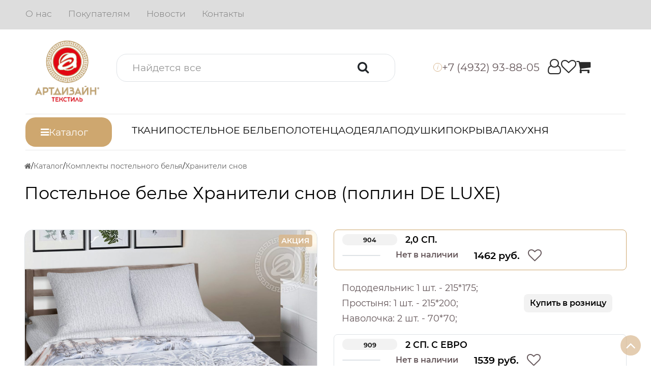

--- FILE ---
content_type: text/html; charset=UTF-8
request_url: https://art-dtex.ru/catalog/product/de_luxe-poplin-artpostel-komplekty_postelnogo_belya-khraniteli_snov/
body_size: 13461
content:

<!DOCTYPE html>
<html lang="ru">
<head>
<meta charset="utf-8">
<meta http-equiv="X-UA-Compatible" content="IE=edge,chrome=1">
<meta name="viewport" content="width=device-width, initial-scale=1.0, maximum-scale=1.0, user-scalable=no">
<link rel="apple-touch-icon" sizes="57x57" href="/local/templates/adc_common/favicon/apple-icon-57x57.png">
<link rel="apple-touch-icon" sizes="60x60" href="/local/templates/adc_common/favicon/apple-icon-60x60.png">
<link rel="apple-touch-icon" sizes="72x72" href="/local/templates/adc_common/favicon/apple-icon-72x72.png">
<link rel="apple-touch-icon" sizes="76x76" href="/local/templates/adc_common/favicon/apple-icon-76x76.png">
<link rel="apple-touch-icon" sizes="114x114" href="/local/templates/adc_common/favicon/apple-icon-114x114.png">
<link rel="apple-touch-icon" sizes="120x120" href="/local/templates/adc_common/favicon/apple-icon-120x120.png">
<link rel="apple-touch-icon" sizes="144x144" href="/local/templates/adc_common/favicon/apple-icon-144x144.png">
<link rel="apple-touch-icon" sizes="152x152" href="/local/templates/adc_common/favicon/apple-icon-152x152.png">
<link rel="apple-touch-icon" sizes="180x180" href="/local/templates/adc_common/favicon/apple-icon-180x180.png">
<link rel="icon" type="image/png" sizes="192x192"  href="/local/templates/adc_common/favicon/android-icon-192x192.png">
<link rel="icon" type="image/png" sizes="32x32" href="/local/templates/adc_common/favicon/favicon-32x32.png">
<link rel="icon" type="image/png" sizes="96x96" href="/local/templates/adc_common/favicon/favicon-96x96.png">
<link rel="icon" type="image/png" sizes="16x16" href="/local/templates/adc_common/favicon/favicon-16x16.png">
<link rel="manifest" href="/local/templates/adc_common/favicon/manifest.json">
<meta name="msapplication-TileColor" content="#ffffff">
<meta name="msapplication-TileImage" content="/local/templates/adc_common/favicon/ms-icon-144x144.png">
<meta name="theme-color" content="#ffffff">
<title>Купить постельное белье Хранители снов</title>

<meta http-equiv="Content-Type" content="text/html; charset=UTF-8" />
<meta name="robots" content="index, follow" />
<meta name="keywords" content="Хранители снов, , купить Комплекты постельного белья" />
<meta name="description" content="Купить постельное белье Хранители снов из поплина DE LUXE недорого от производителя в интернет-магазине Арт дизайн." />
<meta property="og:type" content="website"  />
<meta property="og:title" content="Купить постельное белье Хранители снов"  />
<meta property="og:description" content="Купить постельное белье Хранители снов из поплина DE LUXE недорого от производителя в интернет-магазине Арт дизайн."  />
<meta property="og:url" content="https://art-dtex.ru/catalog/product/de_luxe-poplin-artpostel-komplekty_postelnogo_belya-khraniteli_snov/"  />
<meta property="og:image" content="https://i.artdizain-shop.ru/PRODUCT-de_luxe-poplin-artpostel-komplekty_postelnogo_belya-khraniteli_snov/faa1fba56acdb469645220601cf199fb.jpg"  />
<link rel="canonical" href="https://art-dtex.ru/catalog/product/de_luxe-poplin-artpostel-komplekty_postelnogo_belya-khraniteli_snov/" />
<script type="text/javascript" nonce="cbe3f1bf3c7b98fddb830c382d530723d8978e2049525d87c773" data-skip-moving="true">(function(w, d, n) {var cl = "bx-core";var ht = d.documentElement;var htc = ht ? ht.className : undefined;if (htc === undefined || htc.indexOf(cl) !== -1){return;}var ua = n.userAgent;if (/(iPad;)|(iPhone;)/i.test(ua)){cl += " bx-ios";}else if (/Android/i.test(ua)){cl += " bx-android";}cl += (/(ipad|iphone|android|mobile|touch)/i.test(ua) ? " bx-touch" : " bx-no-touch");cl += w.devicePixelRatio && w.devicePixelRatio >= 2? " bx-retina": " bx-no-retina";var ieVersion = -1;if (/AppleWebKit/.test(ua)){cl += " bx-chrome";}else if ((ieVersion = getIeVersion()) > 0){cl += " bx-ie bx-ie" + ieVersion;if (ieVersion > 7 && ieVersion < 10 && !isDoctype()){cl += " bx-quirks";}}else if (/Opera/.test(ua)){cl += " bx-opera";}else if (/Gecko/.test(ua)){cl += " bx-firefox";}if (/Macintosh/i.test(ua)){cl += " bx-mac";}ht.className = htc ? htc + " " + cl : cl;function isDoctype(){if (d.compatMode){return d.compatMode == "CSS1Compat";}return d.documentElement && d.documentElement.clientHeight;}function getIeVersion(){if (/Opera/i.test(ua) || /Webkit/i.test(ua) || /Firefox/i.test(ua) || /Chrome/i.test(ua)){return -1;}var rv = -1;if (!!(w.MSStream) && !(w.ActiveXObject) && ("ActiveXObject" in w)){rv = 11;}else if (!!d.documentMode && d.documentMode >= 10){rv = 10;}else if (!!d.documentMode && d.documentMode >= 9){rv = 9;}else if (d.attachEvent && !/Opera/.test(ua)){rv = 8;}if (rv == -1 || rv == 8){var re;if (n.appName == "Microsoft Internet Explorer"){re = new RegExp("MSIE ([0-9]+[\.0-9]*)");if (re.exec(ua) != null){rv = parseFloat(RegExp.$1);}}else if (n.appName == "Netscape"){rv = 11;re = new RegExp("Trident/.*rv:([0-9]+[\.0-9]*)");if (re.exec(ua) != null){rv = parseFloat(RegExp.$1);}}}return rv;}})(window, document, navigator);</script>


<link href="/bitrix/js/main/core/css/core.css?17370320873963" type="text/css"  data-template-style="true"  rel="stylesheet" />
<link href="/local/assets/font-awesome/css/font-awesome.min.css?173738019131000" type="text/css"  data-template-style="true"  rel="stylesheet" />
<link href="/local/assets/bootstrap/css/bootstrap.min.css?1737453573232803" type="text/css"  data-template-style="true"  rel="stylesheet" />
<link href="/local/templates/adc_common/css/style.css?176182332136875" type="text/css"  data-template-style="true"  rel="stylesheet" />
<link href="/local/templates/adc_common/css/catalog.css?176355399820917" type="text/css"  data-template-style="true"  rel="stylesheet" />



</head><body><section class="container-fluid b-menu-top"><div class="row"><nav class="col-12 nav"><a href="/about/" class="nav-link" title="О нас">О нас</a><a href="/advises/" class="nav-link" title="Покупателям">Покупателям</a><a href="/news/" class="nav-link" title="Новости">Новости</a><a href="/contacts/" class="nav-link" title="Контакты">Контакты</a></nav></div></section><header class="container-fluid b-head"><div class="row"><div class="col-12 b-head-row"><div class="b-head-1">
	<div class="b-head-logo-wr">
		<a class="b-head-logo" href="/" title="Арт Дизайн">
			<img src="/local/templates/adc_common/images/logo1.png" alt="Арт Дизайн"/>
		</a>
	</div>
</div><div class="b-head-2">
	<div class="b-head-search"><form action="/search/" method="get" class="dropdown">

	<input class="form-control dropdown-toggle" role="button" id="dropdown-search" data-bs-toggle="dropdown" aria-expanded="false" placeholder="Найдется все" type="text" name="q" value="" autocomplete="off" />
	<button class="btn" type="submit"><i class="fa fa-search"></i></button>

	<div class="b-head-search-drop"><ul class="dropdown-menu w-100 border rounded-4"></ul></div>

</form></div>
</div><div class="b-head-3">
	<div class="b-head-phone"><div class="dropdown b-head-phone-drop">
	<span class="dropdown-toggle b-head-phone-btn" role="button" data-bs-toggle="dropdown_" aria-expanded="false">
		<i>i</i>
		<span>+7 (4932) 93-88-05</span>
	</span>
	<ul class="dropdown-menu dropdown-menu-end"><li><a class="dropdown-item" href="tel:+74932938805">+7 (4932) 93-88-05</a></li><li><a class="dropdown-item" href="tel:+74932938806">+7 (4932) 93-88-06</a></li><li><a class="dropdown-item" href="tel:+74932938807">+7 (4932) 93-88-07</a></li><li><a class="dropdown-item" href="tel:+79203782938">+7 (920) 378-29-38</a></li><li class="dropdown-divider"></li><li><span class="dropdown-item small text-wrap">Адрес:<br>153021 г. Иваново, ул. Ярмарочная, д. 18/22, стр. 3</span></li><li class="dropdown-divider"></li><li><span class="dropdown-item small text-wrap">Режим работы:<br>пн.-пт. с 9:00 до 17:00, <br>сб.-вс. - выходные<span></li></ul>
</div></div>
</div><div class="b-head-4">
	<div class="b-head-lk">
		<a class="b-head-personal" href="/personal/"><i class="fa fa-user-o"></i></a>
		<a class="b-head-fav" href="/personal/favourites/"><i class="fa fa-heart-o"></i></a>
		<a class="b-head-cart" href="/personal/cart/"><i class="fa fa-shopping-cart"></i></a>
	</div>
</div>

</div></div></header><section class="container-fluid b-menu"><div class="row"><div class="col-md-3 col-xl-2">
			<div class="dropdown b-menu-catalog">
				<a class="dropdown-toggle" role="button" data-bs-toggle="dropdown" aria-expanded="false" href="/catalog/">
					<i class="fa fa-bars"></i>
					<span>Каталог</span>
				</a>
				<ul class="dropdown-menu"><li>
			<a class="dropdown-item" href="/catalog/acties/">Акции</a>
		</li><li>
			<a class="dropdown-item" href="/catalog/new/">Новинки</a>
		</li><li>
				<a href="/catalog/tekstil-k-23-fevralya/" class="dropdown-item" title="Текстиль к 23 февраля">
					<span>Текстиль к 23 февраля</span>
				</a>
			</li><li>
				<a href="/catalog/tekstil-k-8-marta/" class="dropdown-item" title="Текстиль к 8 марта">
					<span>Текстиль к 8 марта</span>
				</a>
			</li><li>
				<a href="/catalog/komplekty_postelnogo_belya/" class="dropdown-item" title="Комплекты постельного белья">
					<span>Комплекты постельного белья</span>
				</a>
			</li><li>
				<a href="/catalog/tkani/" class="dropdown-item" title="Ткани">
					<span>Ткани</span>
				</a>
			</li><li>
				<a href="/catalog/myagkiy_inventar/" class="dropdown-item" title="Мягкий инвентарь">
					<span>Мягкий инвентарь</span>
				</a>
			</li><li>
				<a href="/catalog/postelnye_prinadlezhnosti/" class="dropdown-item" title="Постельные принадлежности">
					<span>Постельные принадлежности</span>
				</a>
			</li><li>
				<a href="/catalog/trikotazhnye-izdeliya/" class="dropdown-item" title="Трикотажные изделия">
					<span>Трикотажные изделия</span>
				</a>
			</li><li>
				<a href="/catalog/polotentsa/" class="dropdown-item" title="Полотенца">
					<span>Полотенца</span>
				</a>
			</li><li>
				<a href="/catalog/tekstil-dlya-kukhni/" class="dropdown-item" title="Текстиль для кухни">
					<span>Текстиль для кухни</span>
				</a>
			</li><li>
				<a href="/catalog/shtory/" class="dropdown-item" title="Шторы">
					<span>Шторы</span>
				</a>
			</li><li>
				<a href="/catalog/detskiy-assortiment-art/" class="dropdown-item" title="Детские товары для сна">
					<span>Детские товары для сна</span>
				</a>
			</li><li>
				<a href="/catalog/dekorativnye_navolochki/" class="dropdown-item" title="Декоративные наволочки">
					<span>Декоративные наволочки</span>
				</a>
			</li><li>
				<a href="/catalog/khalaty/" class="dropdown-item" title="Халаты">
					<span>Халаты</span>
				</a>
			</li><li>
				<a href="/catalog/nabor-dlya-bani-i-sauny/" class="dropdown-item" title="Текстиль для бани и сауны">
					<span>Текстиль для бани и сауны</span>
				</a>
			</li><li>
				<a href="/catalog/otel/" class="dropdown-item" title="Текстиль для гостиниц">
					<span>Текстиль для гостиниц</span>
				</a>
			</li><li>
				<a href="/catalog/tkan-otbelennaya/" class="dropdown-item" title="Ткань отбеленная">
					<span>Ткань отбеленная</span>
				</a>
			</li><li>
				<a href="/catalog/novogodniy-tekstil/" class="dropdown-item" title="Новогодний текстиль 2026">
					<span>Новогодний текстиль 2026</span>
				</a>
			</li></ul>
			</div>
		</div><div class="col-md-9 col-xl-10"><div class="b-menu-catalog-top"><nav class="navbar navbar-expand"><ul class="navbar-nav"><li class="nav-item">
					<a href="/catalog/tkani/" class="nav-link" title="Ткани">Ткани</a>
				</li><li class="nav-item">
					<a href="/catalog/komplekty_postelnogo_belya/" class="nav-link" title="Постельное белье">Постельное белье</a>
				</li><li class="nav-item">
					<a href="/catalog/polotentsa/mahrovye/" class="nav-link" title="Полотенца">Полотенца</a>
				</li><li class="nav-item">
					<a href="https://art-dtex.ru/catalog/myagkiy_inventar/odeyalo/" class="nav-link" title="Одеяла">Одеяла</a>
				</li><li class="nav-item">
					<a href="/catalog/myagkiy_inventar/podushki/" class="nav-link" title="Подушки">Подушки</a>
				</li><li class="nav-item">
					<a href="/catalog/myagkiy_inventar/pokryvala/" class="nav-link" title="Покрывала">Покрывала</a>
				</li><li class="nav-item">
					<a href="/catalog/tekstil-dlya-kukhni/" class="nav-link" title="Кухня">Кухня</a>
				</li></ul></nav></div></div></div></section><section class="container-fluid b-bc"><div class="row">
	<nav class="col-12" itemscope itemtype="https://schema.org/BreadcrumbList"><div itemprop="itemListElement" itemscope itemtype="https://schema.org/ListItem"><a itemprop="item" href="/" title=""><span itemprop="name"><i class="fa fa-home"></i></span><meta itemprop="position" content="1" /></a></div><div itemprop="itemListElement" itemscope itemtype="https://schema.org/ListItem"><a itemprop="item" href="/catalog/" title="Каталог"><span itemprop="name">Каталог</span><meta itemprop="position" content="2" /></a></div><div itemprop="itemListElement" itemscope itemtype="https://schema.org/ListItem"><a itemprop="item" href="/catalog/komplekty_postelnogo_belya/" title="Комплекты постельного белья"><span itemprop="name">Комплекты постельного белья</span><meta itemprop="position" content="3" /></a></div><div itemprop="itemListElement" itemscope itemtype="https://schema.org/ListItem"><span itemprop="item" title="Хранители снов"><span itemprop="name">Хранители снов</span><meta itemprop="position" content="4" /></span></div></nav></div></section><section class="container-fluid b-content"><div class="row"><div class="b-det col-12" data-product-id="257911" itemscope itemtype="http://schema.org/Product"><div class="b-det-h1"><h1 class="b-h1" itemprop="name">Постельное белье Хранители снов (поплин DE LUXE)</h1></div><div class="row">
			<div class="col-6 b-det-left"><div class="b-det-img"><div class="b-det-img-main"><span class="b-prod-label b-prod-label-akciya" title="акция">акция</span><a href="https://i.artdizain-shop.ru/PRODUCT-de_luxe-poplin-artpostel-komplekty_postelnogo_belya-khraniteli_snov/faa1fba56acdb469645220601cf199fb.jpg" class="overflow-hidden rounded rounded-4 border fancybox-thumb" rel="fancybox-thumb"><img src="https://i.artdizain-shop.ru/PRODUCT-de_luxe-poplin-artpostel-komplekty_postelnogo_belya-khraniteli_snov/faa1fba56acdb469645220601cf199fb.jpg"  itemprop="image"id="x-product-image"data-zoom-image="https://i.artdizain-shop.ru/PRODUCT-de_luxe-poplin-artpostel-komplekty_postelnogo_belya-khraniteli_snov/faa1fba56acdb469645220601cf199fb.jpg"alt="Хранители снов" draggable="false" loading="lazy" width="1280" height="1280" decoding="async" /></a></div></div><div class="b-det-img-add"><a class="overflow-hidden rounded rounded-4 border active" href="https://i.artdizain-shop.ru/PRODUCT-de_luxe-poplin-artpostel-komplekty_postelnogo_belya-khraniteli_snov/faa1fba56acdb469645220601cf199fb.jpg"  data-image="https://i.artdizain-shop.ru/PRODUCT-de_luxe-poplin-artpostel-komplekty_postelnogo_belya-khraniteli_snov/faa1fba56acdb469645220601cf199fb.jpg" data-zoom-image="https://i.artdizain-shop.ru/PRODUCT-de_luxe-poplin-artpostel-komplekty_postelnogo_belya-khraniteli_snov/faa1fba56acdb469645220601cf199fb.jpg"><img src="https://i.artdizain-shop.ru/PRODUCT-de_luxe-poplin-artpostel-komplekty_postelnogo_belya-khraniteli_snov/300_300/faa1fba56acdb469645220601cf199fb.jpg"  itemprop="image" draggable="false" loading="lazy" width="300" height="300" decoding="async" /></a><a class="overflow-hidden rounded rounded-4 border fancybox-thumb" href="https://i.artdizain-shop.ru/PRODUCT-de_luxe-poplin-artpostel-komplekty_postelnogo_belya-khraniteli_snov/bd5a65d00b359ade92373781ef8a7595.jpg" rel="fancybox-thumb" data-image="https://i.artdizain-shop.ru/PRODUCT-de_luxe-poplin-artpostel-komplekty_postelnogo_belya-khraniteli_snov/bd5a65d00b359ade92373781ef8a7595.jpg" data-zoom-image="https://i.artdizain-shop.ru/PRODUCT-de_luxe-poplin-artpostel-komplekty_postelnogo_belya-khraniteli_snov/bd5a65d00b359ade92373781ef8a7595.jpg"><img src="https://i.artdizain-shop.ru/PRODUCT-de_luxe-poplin-artpostel-komplekty_postelnogo_belya-khraniteli_snov/300_300/bd5a65d00b359ade92373781ef8a7595.jpg"  itemprop="image" draggable="false" loading="lazy" width="300" height="300" decoding="async" /></a><a class="overflow-hidden rounded rounded-4 border fancybox-thumb" href="https://i.artdizain-shop.ru/PRODUCT-de_luxe-poplin-artpostel-komplekty_postelnogo_belya-khraniteli_snov/a13b5a697df03eef0815a3ff9185b2a6.jpg" rel="fancybox-thumb" data-image="https://i.artdizain-shop.ru/PRODUCT-de_luxe-poplin-artpostel-komplekty_postelnogo_belya-khraniteli_snov/a13b5a697df03eef0815a3ff9185b2a6.jpg" data-zoom-image="https://i.artdizain-shop.ru/PRODUCT-de_luxe-poplin-artpostel-komplekty_postelnogo_belya-khraniteli_snov/a13b5a697df03eef0815a3ff9185b2a6.jpg"><img src="https://i.artdizain-shop.ru/PRODUCT-de_luxe-poplin-artpostel-komplekty_postelnogo_belya-khraniteli_snov/300_300/a13b5a697df03eef0815a3ff9185b2a6.jpg"  itemprop="image" draggable="false" loading="lazy" width="300" height="300" decoding="async" /></a><a class="overflow-hidden rounded rounded-4 border fancybox-thumb" href="https://i.artdizain-shop.ru/PRODUCT-de_luxe-poplin-artpostel-komplekty_postelnogo_belya-khraniteli_snov/5aae7603bfb027b7974880472a30f81e.jpg" rel="fancybox-thumb" data-image="https://i.artdizain-shop.ru/PRODUCT-de_luxe-poplin-artpostel-komplekty_postelnogo_belya-khraniteli_snov/5aae7603bfb027b7974880472a30f81e.jpg" data-zoom-image="https://i.artdizain-shop.ru/PRODUCT-de_luxe-poplin-artpostel-komplekty_postelnogo_belya-khraniteli_snov/5aae7603bfb027b7974880472a30f81e.jpg"><img src="https://i.artdizain-shop.ru/PRODUCT-de_luxe-poplin-artpostel-komplekty_postelnogo_belya-khraniteli_snov/300_300/5aae7603bfb027b7974880472a30f81e.jpg"  itemprop="image" draggable="false" loading="lazy" width="300" height="300" decoding="async" /></a><a class="overflow-hidden rounded rounded-4 border fancybox-thumb" href="https://i.artdizain-shop.ru/PRODUCT-de_luxe-poplin-artpostel-komplekty_postelnogo_belya-khraniteli_snov/77972f4a640270e92e25f51861262895.jpg" rel="fancybox-thumb" data-image="https://i.artdizain-shop.ru/PRODUCT-de_luxe-poplin-artpostel-komplekty_postelnogo_belya-khraniteli_snov/77972f4a640270e92e25f51861262895.jpg" data-zoom-image="https://i.artdizain-shop.ru/PRODUCT-de_luxe-poplin-artpostel-komplekty_postelnogo_belya-khraniteli_snov/77972f4a640270e92e25f51861262895.jpg"><img src="https://i.artdizain-shop.ru/PRODUCT-de_luxe-poplin-artpostel-komplekty_postelnogo_belya-khraniteli_snov/300_300/77972f4a640270e92e25f51861262895.jpg"  itemprop="image" draggable="false" loading="lazy" width="300" height="300" decoding="async" /></a></div></div>
			<div class="col-6 b-det-right">
				<div class="b-det-size" itemprop="offers" itemscope itemtype="http://schema.org/Offer"><div class="b-det-size-item-wr">
			<div class="border rounded rounded-3 b-det-size-item show" data-id="0">
				<meta itemprop="priceCurrency" content="RUB">
				<link itemprop="availability" href="http://schema.org/InStock"><div class="text-hidden b-det-size-art" title="904">904</div><div class="text-hidden b-det-size-size" title="2,0 сп.">2,0 сп.</div><div class="border rounded rounded-4 b-det-size-cnt">
				
			</div><div class="b-det-size-btn"><span>Нет в наличии</span></div><div class="b-det-size-price">
				1462 руб.
				<meta itemprop="price" content="1462">
			</div><div class="b-det-size-fav" id="b-det-size-fav-260049" data-offer="260049"><span class="" data-offer="260049"><i class="fa fa-heart-o"></i></span></div></div><div class="b-det-size-toggle show" id="b-det-size-toggle-0">
				<div class="b-det-size-kompl">Пододеяльник: 1 шт. - 215*175; Простыня: 1 шт. - 215*200; Наволочка: 2 шт. - 70*70; </div>
				<div class="b-det-size-retail">
					<a href="https://artpostel.com/catalog/product/de_luxe-poplin-artpostel-komplekty_postelnogo_belya-khraniteli_snov/" target="_blank" class="btn btn-light border-0 rounded rounded-3">Купить в розницу</a>
				</div>
			</div></div><div class="b-det-size-item-wr">
			<div class="border rounded rounded-3 b-det-size-item" data-id="1">
				<meta itemprop="priceCurrency" content="RUB">
				<link itemprop="availability" href="http://schema.org/InStock"><div class="text-hidden b-det-size-art" title="909">909</div><div class="text-hidden b-det-size-size" title="2 сп. с Евро">2 сп. с Евро</div><div class="border rounded rounded-4 b-det-size-cnt">
				
			</div><div class="b-det-size-btn"><span>Нет в наличии</span></div><div class="b-det-size-price">
				1539 руб.
				<meta itemprop="price" content="1539">
			</div><div class="b-det-size-fav" id="b-det-size-fav-260116" data-offer="260116"><span class="" data-offer="260116"><i class="fa fa-heart-o"></i></span></div></div><div class="b-det-size-toggle" id="b-det-size-toggle-1">
				<div class="b-det-size-kompl">Пододеяльник: 1 шт. - 215*175; Простыня: 1 шт. - 215*240; Наволочка: 2 шт. - 70*70; </div>
				<div class="b-det-size-retail">
					<a href="https://artpostel.com/catalog/product/de_luxe-poplin-artpostel-komplekty_postelnogo_belya-khraniteli_snov/" target="_blank" class="btn btn-light border-0 rounded rounded-3">Купить в розницу</a>
				</div>
			</div></div><div class="b-det-size-item-wr">
			<div class="border rounded rounded-3 b-det-size-item" data-id="2">
				<meta itemprop="priceCurrency" content="RUB">
				<link itemprop="availability" href="http://schema.org/InStock"><div class="text-hidden b-det-size-art" title="914">914</div><div class="text-hidden b-det-size-size" title="Евро">Евро</div><div class="border rounded rounded-4 b-det-size-cnt">
				
			</div><div class="b-det-size-btn"><span>Нет в наличии</span></div><div class="b-det-size-price">
				1641 руб.
				<meta itemprop="price" content="1641">
			</div><div class="b-det-size-fav" id="b-det-size-fav-260908" data-offer="260908"><span class="" data-offer="260908"><i class="fa fa-heart-o"></i></span></div></div><div class="b-det-size-toggle" id="b-det-size-toggle-2">
				<div class="b-det-size-kompl">Пододеяльник: 1 шт. - 215*200; Простыня: 1 шт. - 215*240; Наволочка: 2 шт. - 70*70; </div>
				<div class="b-det-size-retail">
					<a href="https://artpostel.com/catalog/product/de_luxe-poplin-artpostel-komplekty_postelnogo_belya-khraniteli_snov/" target="_blank" class="btn btn-light border-0 rounded rounded-3">Купить в розницу</a>
				</div>
			</div></div><div class="b-det-size-item-wr">
			<div class="border rounded rounded-3 b-det-size-item" data-id="3">
				<meta itemprop="priceCurrency" content="RUB">
				<link itemprop="availability" href="http://schema.org/InStock"><div class="text-hidden b-det-size-art" title="920">920</div><div class="text-hidden b-det-size-size" title="Семейный">Семейный</div><div class="border rounded rounded-4 b-det-size-cnt">
				
			</div><div class="b-det-size-btn"><span>Нет в наличии</span></div><div class="b-det-size-price">
				2015 руб.
				<meta itemprop="price" content="2015">
			</div><div class="b-det-size-fav" id="b-det-size-fav-261404" data-offer="261404"><span class="" data-offer="261404"><i class="fa fa-heart-o"></i></span></div></div><div class="b-det-size-toggle" id="b-det-size-toggle-3">
				<div class="b-det-size-kompl">Пододеяльник: 2 шт. - 215*145; Простыня: 1 шт. - 215*240; Наволочка: 2 шт. - 70*70; </div>
				<div class="b-det-size-retail">
					<a href="https://artpostel.com/catalog/product/de_luxe-poplin-artpostel-komplekty_postelnogo_belya-khraniteli_snov/" target="_blank" class="btn btn-light border-0 rounded rounded-3">Купить в розницу</a>
				</div>
			</div></div></div><div class="modal fade" id="b-det-size-modal">
		<div class="modal-dialog  modal-dialog-centered">
			<div class="modal-content">
				
				<div class="modal-body">
		<p class="text-center">Для доступа к корзине необходимо авторизоваться</p>
		<div class="d-flex gap-2 justify-content-evenly">
			<a href="/personal/auth/" target="_blank" class="btn btn-lg btn-danger">Авторизация</a>
			<a href="/personal/registration/" target="_blank" class="btn btn-lg btn-link-color">Регистрация</a>
		</div></div>
				
			</div>
		</div>
	</div>
				<div class="b-det-in-koll-wr"><h3>Из коллекции</h3><div class="b-det-in-koll"><div id="b-det-in-koll-slider" class="carousel slide carousel-fade b-det-in-koll-slider" data-bs-ride="false" data-bs-touch="true" data-bs-pause="hover"><div class="carousel-inner"><div class="carousel-item active" data-bs-interval="5000" data-bs-animation='{"transition":"opacity 1s ease-out"}'><a class="border rounded rounded-4 overflow-hidden" title="Адажио" href="/catalog/product/adazhio2/" target="_blank"><img src="https://i.artdizain-shop.ru/PRODUCT-adazhio2/200_200/40d4da4d61e0fe9c1b9290f9e85c3571.jpg"  draggable="false" loading="lazy" width="200" height="200" decoding="async" /></a><a class="border rounded rounded-4 overflow-hidden" title="Ар-Деко" href="/catalog/product/de_luxe-poplin-artpostel-komplekty_postelnogo_belya-ar_deko/" target="_blank"><img src="https://i.artdizain-shop.ru/PRODUCT-de_luxe-poplin-artpostel-komplekty_postelnogo_belya-ar_deko/200_200/120371327bee00a7593af98f1548d4fe.jpg"  draggable="false" loading="lazy" width="200" height="200" decoding="async" /></a><a class="border rounded rounded-4 overflow-hidden" title="Астильба" href="/catalog/product/de_luxe-poplin-artpostel-komplekty_postelnogo_belya-astilba/" target="_blank"><img src="https://i.artdizain-shop.ru/PRODUCT-de_luxe-poplin-artpostel-komplekty_postelnogo_belya-astilba/200_200/1dabb7eeceb9c23ab0469f68aee4de4a.jpg"  draggable="false" loading="lazy" width="200" height="200" decoding="async" /></a><a class="border rounded rounded-4 overflow-hidden" title="Бамбуковая роща" href="/catalog/product/de_luxe-poplin-artpostel-komplekty_postelnogo_belya-bambukovaya_roshcha/" target="_blank"><img src="https://i.artdizain-shop.ru/PRODUCT-de_luxe-poplin-artpostel-komplekty_postelnogo_belya-bambukovaya_roshcha/200_200/950fbeda6cda538d5a66bb0b6df2055a.jpg"  draggable="false" loading="lazy" width="200" height="200" decoding="async" /></a><a class="border rounded rounded-4 overflow-hidden" title="Белая березонька" href="/catalog/product/de_luxe-poplin-artpostel-komplekty_postelnogo_belya-belaya_berezonka/" target="_blank"><img src="https://i.artdizain-shop.ru/PRODUCT-de_luxe-poplin-artpostel-komplekty_postelnogo_belya-belaya_berezonka/200_200/1e62540ee701f157c9e32a48ff3d7625.jpg"  draggable="false" loading="lazy" width="200" height="200" decoding="async" /></a><a class="border rounded rounded-4 overflow-hidden" title="Ботаника" href="/catalog/product/de_luxe-poplin-artpostel-komplekty_postelnogo_belya-botanika/" target="_blank"><img src="https://i.artdizain-shop.ru/PRODUCT-de_luxe-poplin-artpostel-komplekty_postelnogo_belya-botanika/200_200/7ef130b2f74f3eddcffb5a28aa854d3b.jpg"  draggable="false" loading="lazy" width="192" height="200" decoding="async" /></a></div><div class="carousel-item" data-bs-interval="5000" data-bs-animation='{"transition":"opacity 1s ease-out"}'><a class="border rounded rounded-4 overflow-hidden" title="Верность" href="/catalog/product/de_luxe-poplin-artpostel-komplekty_postelnogo_belya-vernost/" target="_blank"><img src="https://i.artdizain-shop.ru/PRODUCT-de_luxe-poplin-artpostel-komplekty_postelnogo_belya-vernost/200_200/11be2a9a521146784840d10f84c6adf5.jpg"  draggable="false" loading="lazy" width="200" height="200" decoding="async" /></a><a class="border rounded rounded-4 overflow-hidden" title="Вилен" href="/catalog/product/de_luxe-poplin-artpostel-komplekty_postelnogo_belya-vilen/" target="_blank"><img src="https://i.artdizain-shop.ru/PRODUCT-de_luxe-poplin-artpostel-komplekty_postelnogo_belya-vilen/200_200/d4f05018e4ae0395dadc1cbd263936a9.jpg"  draggable="false" loading="lazy" width="200" height="200" decoding="async" /></a></div></div><button class="carousel-control-prev" type="button" data-bs-target="#b-det-in-koll-slider" data-bs-slide="prev">
			<span class="carousel-control-prev-icon" aria-hidden="true"></span>
			<span class="visually-hidden">Предыдущий</span>
		</button>
		<button class="carousel-control-next" type="button" data-bs-target="#b-det-in-koll-slider" data-bs-slide="next">
			<span class="carousel-control-next-icon" aria-hidden="true"></span>
			<span class="visually-hidden">Следующий</span>
		</button></div></div></div>
				<div class="b-det-prop"><div class="b-det-prop-item">
				<b class="text-hidden">Торговая марка</b>
				<span class="text-hidden">АРТПОСТЕЛЬ</span>
			</div><div class="b-det-prop-item">
				<b class="text-hidden">Коллекция</b>
				<span class="text-hidden">DE LUXE</span>
			</div><div class="b-det-prop-item">
				<b class="text-hidden">Материал</b>
				<span class="text-hidden">Поплин</span>
			</div><div class="b-det-prop-item">
				<b class="text-hidden">Состав</b>
				<span class="text-hidden">Хлопок 100%</span>
			</div><div class="b-det-prop-item">
				<b class="text-hidden">Плотность ткани</b>
				<span class="text-hidden">115 гр./м.кв</span>
			</div><div class="b-det-prop-item">
				<b class="text-hidden">Упаковка</b>
				<span class="text-hidden">Полукороб</span>
			</div></div>
				<div class="rounded rounded-4 b-det-info"><p>Минимальная сумма оптового заказа - <span class="text-danger">от 30 тыс. рублей</span><br>
		Предоставляются скидки в зависимости от объема заказа.</p><p>Время сбора оптовых заказов (готовой продукции) составляет <span class="text-danger">от 5 рабочих дней</span></p></div>
				
				<div class="b-det-tabs-wr">
			<ul class="nav nav-tabs border-0 b-det-tabs" id="b-det-tabs" role="tablist"><li class="nav-item b-det-tabs-item" role="presentation">
				<button class="nav-link border-0  active" id="b-det-tabs-descr" data-bs-toggle="tab" data-bs-target="#b-det-tabs-descr-pane" type="button" role="tab" aria-controls="b-det-tabs-descr-pane" aria-selected="true">Описание</button>
			</li><li class="nav-item b-det-tabs-item" role="presentation">
				<button class="nav-link border-0 " id="b-det-tabs-rek" data-bs-toggle="tab" data-bs-target="#b-det-tabs-rek-pane" type="button" role="tab" aria-controls="b-det-tabs-rek-pane" aria-selected="false">Рекомендации</button>
			</li><li class="nav-item b-det-tabs-item" role="presentation">
				<button class="nav-link border-0 " id="b-det-tabs-reviews" data-bs-toggle="tab" data-bs-target="#b-det-tabs-reviews-pane" type="button" role="tab" aria-controls="b-det-tabs-reviews-pane" aria-selected="false">Отзывы</button>
			</li><li class="nav-item b-det-tabs-item" role="presentation">
				<button class="nav-link border-0 " id="b-det-tabs-add" data-bs-toggle="tab" data-bs-target="#b-det-tabs-add-pane" type="button" role="tab" aria-controls="b-det-tabs-add-pane" aria-selected="false">Дополнительно</button>
			</li></ul>
			<div class="rounded rounded-4 b-det-tabs-content" id="b-det-tabs-content"><div class="b-det-tabs-content-item b-det-tabs-descr-pane show active" id="b-det-tabs-descr-pane" role="tabpanel" aria-labelledby="b-det-tabs-descr" tabindex="0"><div class="b-det-description" itemprop="description">Новинка августа – Любую спальню преобразит комплект постельного белья из поплина. Он отличается прочностью, плотностью и мягкостью материала. Поплин хорошо пропускает воздух, сохраняет тепло, выдерживает многократные стирки и служит долгие годы.<br />
А тематический дизайн с зимними пейзажами и белыми полярными совами создает атмосферу магии и уюта. <br />
Ночные птицы – древние хранители, которые оберегают сон, дарят счастье и благополучие. <br />
Спокойные оттенки, благородный серый цвет и атмосферный рисунок украшают интерьер, делают его неповторимым и оригинальным.</div></div><div class="b-det-tabs-content-item b-det-tabs-rek-pane d-none" id="b-det-tabs-rek-pane" role="tabpanel" aria-labelledby="b-det-tabs-rek" tabindex="0">Максимальная тем-ра стирки - 40°<br>Отжим - до 600 об/мин<br>Использовать мягкие стир. средства, не содержащие отбеливатели<br>Глажение при макс. тем-ре</div><div class="b-det-tabs-content-item b-det-tabs-reviews-pane d-none" id="b-det-tabs-reviews-pane" role="tabpanel" aria-labelledby="b-det-tabs-reviews" tabindex="0"><div class="alert alert-info">Для добавления отзыва <a href="/personal/auth/">авторизуйтесь</a></div></div><div class="b-det-tabs-content-item b-det-tabs-add-pane d-none" id="b-det-tabs-add-pane" role="tabpanel" aria-labelledby="b-det-tabs-add" tabindex="0"><div class="b-det-add-info">
			<a target="_blank" href="/contacts/#panel2-1">Оптовый склад готовых изделий</a>
			<a target="_blank" href="/contacts/#panel2-4">Фирменные магазины</a>
			<a target="_blank" href="/partners-region/">Розница в регионах</a>
			<a target="_blank" href="/to-buyer/delivery/">Доставка и оплата</a>
		</div></div></div>
		</div>
			</div>
		</div></div><div class="col-12 b-det-ident-head"><h3>Другие товары</h3></div>
		<div class="col-12 b-det-ident-slider-wr"><div id="b-det-ident-slider" class="carousel slide carousel-fade b-det-ident-slider" data-bs-ride="false" data-bs-touch="true" data-bs-pause="hover"><div class="carousel-inner"><div class="carousel-item active" data-bs-interval="5000" data-bs-animation='{"transition":"opacity 1s ease-out"}'><a class="border rounded rounded-4 overflow-hidden b-det-ident-item" title="Ника сиреневая" href="/catalog/product/zhakkardovye_khlopok-pokryvala-myagkiy_inventar-nika_sirenevaya/" target="_blank">
				<span class="overflow-hidden rounded rounded-4 b-det-ident-img"><img src="https://i.artdizain-shop.ru/PRODUCT-zhakkardovye_khlopok-pokryvala-myagkiy_inventar-nika_sirenevaya/500_500/287b4f1ad695fc672666371e30831983.jpg"  draggable="false" loading="lazy" width="500" height="500" decoding="async" /></span>
				<span class="text-hidden b-det-ident-name">Ника сиреневая</span>
			</a><a class="border rounded rounded-4 overflow-hidden b-det-ident-item" title="Простыня на резинке &quot;Графит&quot;" href="/catalog/product/poplin-prostyni-postelnye_prinadlezhnosti-prostynya_na_rezinke_grafit/" target="_blank">
				<span class="overflow-hidden rounded rounded-4 b-det-ident-img"><img src="https://i.artdizain-shop.ru/PRODUCT-poplin-prostyni-postelnye_prinadlezhnosti-prostynya_na_rezinke_grafit/500_500/5d235f986e48516f9989d25fa29ce4ab.jpg"  draggable="false" loading="lazy" width="500" height="500" decoding="async" /></span>
				<span class="text-hidden b-det-ident-name">Простыня на резинке &quot;Графит&quot;</span>
			</a><a class="border rounded rounded-4 overflow-hidden b-det-ident-item" title="Енотики" href="/catalog/product/nabor_v_krovatku_poplin-nabor_dlya_novorozhdennykh-detskie_tovary_dlya_sna-enotiki/" target="_blank">
				<span class="overflow-hidden rounded rounded-4 b-det-ident-img"><img src="https://i.artdizain-shop.ru/PRODUCT-nabor_v_krovatku_poplin-nabor_dlya_novorozhdennykh-detskie_tovary_dlya_sna-enotiki/500_500/7c1026af78ca931812602b3dc3e2dd88.jpg"  draggable="false" loading="lazy" width="500" height="500" decoding="async" /></span>
				<span class="text-hidden b-det-ident-name">Енотики</span>
			</a><a class="border rounded rounded-4 overflow-hidden b-det-ident-item" title="Простыня на резинке &quot;Луара&quot;" href="/catalog/product/poplin-prostyni-postelnye_prinadlezhnosti-prostynya_na_rezinke_luara/" target="_blank">
				<span class="overflow-hidden rounded rounded-4 b-det-ident-img"><img src="https://i.artdizain-shop.ru/PRODUCT-poplin-prostyni-postelnye_prinadlezhnosti-prostynya_na_rezinke_luara/500_500/1267de4604aad922fc195bd2b2291d7b.jpg"  draggable="false" loading="lazy" width="500" height="500" decoding="async" /></span>
				<span class="text-hidden b-det-ident-name">Простыня на резинке &quot;Луара&quot;</span>
			</a></div><div class="carousel-item" data-bs-interval="5000" data-bs-animation='{"transition":"opacity 1s ease-out"}'><a class="border rounded rounded-4 overflow-hidden b-det-ident-item" title="Императорский" href="/catalog/product/pledy_iz_iskusstvennogo_mekha-myagkiy_inventar-imperatorskiy/" target="_blank">
				<span class="overflow-hidden rounded rounded-4 b-det-ident-img"><img src="https://i.artdizain-shop.ru/PRODUCT-pledy_iz_iskusstvennogo_mekha-myagkiy_inventar-imperatorskiy/500_500/abb5ad7ea0c3f1b695bb2b1d5b515186.jpg"  draggable="false" loading="lazy" width="500" height="500" decoding="async" /></span>
				<span class="text-hidden b-det-ident-name">Императорский</span>
			</a><a class="border rounded rounded-4 overflow-hidden b-det-ident-item" title="Вишневый сад" href="/catalog/product/byaz-pododeyalniki-postelnye_prinadlezhnosti-vishnevyy_sad/" target="_blank">
				<span class="overflow-hidden rounded rounded-4 b-det-ident-img"><img src="https://i.artdizain-shop.ru/PRODUCT-byaz-pododeyalniki-postelnye_prinadlezhnosti-vishnevyy_sad/500_500/d3f7d89d341c7fae76685a700ed63ede.jpg"  draggable="false" loading="lazy" width="500" height="500" decoding="async" /></span>
				<span class="text-hidden b-det-ident-name">Вишневый сад</span>
			</a><a class="border rounded rounded-4 overflow-hidden b-det-ident-item" title="Млечный путь" href="/catalog/product/zhakkardovye_khlopok-pokryvala-myagkiy_inventar-mlechnyy_put/" target="_blank">
				<span class="overflow-hidden rounded rounded-4 b-det-ident-img"><img src="https://i.artdizain-shop.ru/PRODUCT-zhakkardovye_khlopok-pokryvala-myagkiy_inventar-mlechnyy_put/500_500/2a5eccba691df06f0dc2394261cf90c3.jpg"  draggable="false" loading="lazy" width="500" height="500" decoding="async" /></span>
				<span class="text-hidden b-det-ident-name">Млечный путь</span>
			</a><a class="border rounded rounded-4 overflow-hidden b-det-ident-item" title="Тропикано" href="/catalog/product/steganye_poplin-pokryvala-myagkiy_inventar-tropikano/" target="_blank">
				<span class="overflow-hidden rounded rounded-4 b-det-ident-img"><img src="https://i.artdizain-shop.ru/PRODUCT-steganye_poplin-pokryvala-myagkiy_inventar-tropikano/500_500/540976431878d768865d2cbca6155f04.jpg"  draggable="false" loading="lazy" width="500" height="500" decoding="async" /></span>
				<span class="text-hidden b-det-ident-name">Тропикано</span>
			</a></div><div class="carousel-item" data-bs-interval="5000" data-bs-animation='{"transition":"opacity 1s ease-out"}'><a class="border rounded rounded-4 overflow-hidden b-det-ident-item" title="Селена серая" href="/catalog/product/zhakkardovye_khlopok-pokryvala-myagkiy_inventar-selena_seraya/" target="_blank">
				<span class="overflow-hidden rounded rounded-4 b-det-ident-img"><img src="https://i.artdizain-shop.ru/PRODUCT-zhakkardovye_khlopok-pokryvala-myagkiy_inventar-selena_seraya/500_500/52c2b6000368d64aa43c650c801a21b2.jpg"  draggable="false" loading="lazy" width="500" height="500" decoding="async" /></span>
				<span class="text-hidden b-det-ident-name">Селена серая</span>
			</a><a class="border rounded rounded-4 overflow-hidden b-det-ident-item" title="Лейла серая" href="/catalog/product/zhakkardovye_khlopok-pokryvala-myagkiy_inventar-leyla_seraya/" target="_blank">
				<span class="overflow-hidden rounded rounded-4 b-det-ident-img"><img src="https://i.artdizain-shop.ru/PRODUCT-zhakkardovye_khlopok-pokryvala-myagkiy_inventar-leyla_seraya/500_500/6789a46f6b06e128620b9884b4b4a2e5.jpg"  draggable="false" loading="lazy" width="500" height="500" decoding="async" /></span>
				<span class="text-hidden b-det-ident-name">Лейла серая</span>
			</a><a class="border rounded rounded-4 overflow-hidden b-det-ident-item" title="Резеда зеленая" href="/catalog/product/zhakkardovye_khlopok-pokryvala-myagkiy_inventar-rezeda_zelenaya/" target="_blank">
				<span class="overflow-hidden rounded rounded-4 b-det-ident-img"><img src="https://i.artdizain-shop.ru/PRODUCT-zhakkardovye_khlopok-pokryvala-myagkiy_inventar-rezeda_zelenaya/500_500/7f1365dc167ac3e21a8bb5de4058c532.jpg"  draggable="false" loading="lazy" width="500" height="500" decoding="async" /></span>
				<span class="text-hidden b-det-ident-name">Резеда зеленая</span>
			</a><a class="border rounded rounded-4 overflow-hidden b-det-ident-item" title="Графит" href="/catalog/product/satin-pododeyalniki-postelnye_prinadlezhnosti-grafit/" target="_blank">
				<span class="overflow-hidden rounded rounded-4 b-det-ident-img"><img src="https://i.artdizain-shop.ru/PRODUCT-satin-pododeyalniki-postelnye_prinadlezhnosti-grafit/500_500/4797b6cd3019763a3d26bd3b5396d2e2.jpg"  draggable="false" loading="lazy" width="500" height="500" decoding="async" /></span>
				<span class="text-hidden b-det-ident-name">Графит</span>
			</a></div><div class="carousel-item" data-bs-interval="5000" data-bs-animation='{"transition":"opacity 1s ease-out"}'><a class="border rounded rounded-4 overflow-hidden b-det-ident-item" title="Камилла серо-синяя" href="/catalog/product/zhakkardovye_khlopok-pokryvala-myagkiy_inventar-kamilla_sero_sinyaya/" target="_blank">
				<span class="overflow-hidden rounded rounded-4 b-det-ident-img"><img src="https://i.artdizain-shop.ru/PRODUCT-zhakkardovye_khlopok-pokryvala-myagkiy_inventar-kamilla_sero_sinyaya/500_500/2b6a9803a471bced1f2b4acbff4a35c9.jpg"  draggable="false" loading="lazy" width="500" height="500" decoding="async" /></span>
				<span class="text-hidden b-det-ident-name">Камилла серо-синяя</span>
			</a><a class="border rounded rounded-4 overflow-hidden b-det-ident-item" title="Вальс" href="/catalog/product/steganye_byaz-pokryvala-myagkiy_inventar-vals/" target="_blank">
				<span class="overflow-hidden rounded rounded-4 b-det-ident-img"><img src="https://i.artdizain-shop.ru/PRODUCT-steganye_byaz-pokryvala-myagkiy_inventar-vals/500_500/8a2dcd780dac9dc458bc93de81cbfa5b.jpg"  draggable="false" loading="lazy" width="500" height="500" decoding="async" /></span>
				<span class="text-hidden b-det-ident-name">Вальс</span>
			</a><a class="border rounded rounded-4 overflow-hidden b-det-ident-item" title="Фаина" href="/catalog/product/zhakkardovye_khlopok-pokryvala-myagkiy_inventar-faina/" target="_blank">
				<span class="overflow-hidden rounded rounded-4 b-det-ident-img"><img src="https://i.artdizain-shop.ru/PRODUCT-zhakkardovye_khlopok-pokryvala-myagkiy_inventar-faina/500_500/7228ce9bc7d020e1edf83628ef534534.jpg"  draggable="false" loading="lazy" width="500" height="500" decoding="async" /></span>
				<span class="text-hidden b-det-ident-name">Фаина</span>
			</a><a class="border rounded rounded-4 overflow-hidden b-det-ident-item" title="Бархатная ночь" href="/catalog/product/pokryvala_barkhatnye-myagkiy_inventar-barkhatnaya_noch/" target="_blank">
				<span class="overflow-hidden rounded rounded-4 b-det-ident-img"><img src="https://i.artdizain-shop.ru/PRODUCT-pokryvala_barkhatnye-myagkiy_inventar-barkhatnaya_noch/500_500/0e78b99d2377a571c1b83843faa3f079.jpg"  draggable="false" loading="lazy" width="500" height="500" decoding="async" /></span>
				<span class="text-hidden b-det-ident-name">Бархатная ночь</span>
			</a></div><div class="carousel-item" data-bs-interval="5000" data-bs-animation='{"transition":"opacity 1s ease-out"}'><a class="border rounded rounded-4 overflow-hidden b-det-ident-item" title="Пепельный" href="/catalog/product/pokryvala_ultrastep-myagkiy_inventar-pepelnyy/" target="_blank">
				<span class="overflow-hidden rounded rounded-4 b-det-ident-img"><img src="https://i.artdizain-shop.ru/PRODUCT-pokryvala_ultrastep-myagkiy_inventar-pepelnyy/500_500/61a32daf5644dc74e4cf6c34e20d8450.jpg"  draggable="false" loading="lazy" width="500" height="500" decoding="async" /></span>
				<span class="text-hidden b-det-ident-name">Пепельный</span>
			</a><a class="border rounded rounded-4 overflow-hidden b-det-ident-item" title="Пододеяльник трикотажный на молнии Лоза капучино" href="/catalog/product/pododeyalniki-trikotazhnye_izdeliya-pododeyalnik_trikotazhnyy_na_molnii_loza_kapuchino/" target="_blank">
				<span class="overflow-hidden rounded rounded-4 b-det-ident-img"><img src="https://i.artdizain-shop.ru/PRODUCT-pododeyalniki-trikotazhnye_izdeliya-pododeyalnik_trikotazhnyy_na_molnii_loza_kapuchino/500_500/6050208a820f953b2102cc50b91e8af9.jpg"  draggable="false" loading="lazy" width="500" height="500" decoding="async" /></span>
				<span class="text-hidden b-det-ident-name">Пододеяльник трикотажный на молнии Лоза капучино</span>
			</a><a class="border rounded rounded-4 overflow-hidden b-det-ident-item" title="Серебро" href="/catalog/product/poplin-pododeyalniki-postelnye_prinadlezhnosti-serebro/" target="_blank">
				<span class="overflow-hidden rounded rounded-4 b-det-ident-img"><img src="https://i.artdizain-shop.ru/PRODUCT-poplin-pododeyalniki-postelnye_prinadlezhnosti-serebro/500_500/451911afa198c5c8279bc035b8b22214.jpg"  draggable="false" loading="lazy" width="500" height="500" decoding="async" /></span>
				<span class="text-hidden b-det-ident-name">Серебро</span>
			</a></div></div><button class="carousel-control-prev" type="button" data-bs-target="#b-det-ident-slider" data-bs-slide="prev">
			<span class="carousel-control-prev-icon" aria-hidden="true"></span>
			<span class="visually-hidden">Предыдущий</span>
		</button>
		<button class="carousel-control-next" type="button" data-bs-target="#b-det-ident-slider" data-bs-slide="next">
			<span class="carousel-control-next-icon" aria-hidden="true"></span>
			<span class="visually-hidden">Следующий</span>
		</button></div></div>

</div></section><footer class="container-fluid b-footer"><div class="row"><div class="col-12 b-footer-row"><div class="b-footer-1"><div class="b-footer-item b-footer-menu">
<h3 class="text-uppercase">Меню</h3><ul class="list-unstyled"><li>
		<a href="/about/" target="_blank">О компании</a>
	</li><li>
		<a href="/catalog/" target="_blank">Весь каталог</a>
	</li><li>
		<a href="/contacts/" target="_blank">Контакты</a>
	</li><li>
		<a href="/vakansii/" target="_blank">Вакансии</a>
	</li></ul></div></div><div class="b-footer-2"><div class="b-footer-item b-footer-to-buyer">
<h3 class="text-uppercase">Покупателю</h3><ul class="list-unstyled"><li>
		<a href="/advises/el-katalogi/" target="_blank">Печатная продукция</a>
	</li><li>
		<a href="/to-buyer/delivery/" target="_blank">Доставка</a>
	</li><li>
		<a href="/to-buyer/delivery/" target="_blank">Оплата</a>
	</li><li>
		<a href="/advises/uslugi-stezhki/" target="_blank">Услуги стежки</a>
	</li><li>
		<a href="/blog/" target="_blank">Блог</a>
	</li><li>
		<a href="/advises/politika-konfidentsialnosti/" target="_blank">Политика конфиденциальности</a>
	</li></ul></div></div><div class="b-footer-3"><div class="b-footer-item b-footer-advises">
		<h3 class="text-uppercase">Полезная информация</h3>
		<ul class="list-unstyled"><li>
			<a href="/advises/registraciya_na_sayte/" target="_blank" title="Регистрация на сайте">Регистрация на сайте</a>
		</li><li>
			<a href="/advises/sotrudnichestvo-s-organizatorami-sovmestnykh-pokupok/" target="_blank" title="Сотрудничество с организаторами совместных покупок">Сотрудничество с организаторами совместных покупок</a>
		</li><li>
			<a href="/advises/kak_sdelat_zakaz_fiz_licu/" target="_blank" title="Как сделать заказ физическому лицу">Как сделать заказ физическому лицу</a>
		</li></ul>
	</div></div><div class="b-footer-4">

<div class="b-footer-item b-footer-contacts">
	<h3 class="text-uppercase">Контакты</h3>

	<ul class="list-unstyled">
		<li><a href="tel:+74932938805">+7 (4932) 93-88-05</a></li>
		<li><a href="tel:+74932938806">+7 (4932) 93-88-06</a></li>
		<li><a href="tel:+74932938807">+7 (4932) 93-88-07</a></li>
	</ul>
	<div class="b-footer-address">153021 г. Иваново, ул. Ярмарочная, д. 18/22, стр. 3</div>
</div></div></div><div class="col-12 b-footer-row"><div class="b-footer-5">

<div class="b-footer-copy">
	<div class="b-footer-copy-text">© 1997-2026 «АртДизайн»</div>
	<div class="b-footer-copy-chz">
		<a href="/advises/sistema-markirovki-chestnyy-znak/"></a>
	</div>
</div>
<a style='display:block;width:0;height:0;' href='//www.liveinternet.ru/click' target=_blank><img src='//counter.yadro.ru/hit?t14.6;rescape(document.referrer)+((typeof(screen)=="undefined")?"":";s"+screen.width+"*"+screen.height+"*"+(screen.colorDepth?screen.colorDepth:screen.pixelDepth))+";u"+escape(document.URL)+";h"+escape(document.title.substring(0,150))+";"+Math.random()+"' alt='' title='LiveInternet: показано число просмотров за 24"+" часа, посетителей за 24 часа и за сегодня' border='0' width='1' height='1'></a>

<!-- Yandex.Metrika counter -->
<noscript><div><img src="https://mc.yandex.ru/watch/24969398" style="position:absolute; left:-9999px;" alt="" /></div></noscript>
<!-- /Yandex.Metrika counter --></div><div class="b-footer-6"><svg xmlns="http://www.w3.org/2000/svg" aria-hidden="true" style="display:none">
	<symbol id="sc-icon-tlg" viewBox="0 0 24 24">
		<path d="m12 0c-6.627 0-12 5.373-12 12s5.373 12 12 12 12-5.373 12-12c0-6.627-5.373-12-12-12zm5.894 8.221-1.97 9.28c-.145.658-.537.818-1.084.508l-3-2.21-1.446 1.394c-.14.18-.357.295-.6.295-.002 0-.003 0-.005 0l.213-3.054 5.56-5.022c.24-.213-.054-.334-.373-.121l-6.869 4.326-2.96-.924c-.64-.203-.658-.64.135-.954l11.566-4.458c.538-.196 1.006.128.832.941z"/>
	</symbol>

	<symbol id="sc-icon-dzen" viewBox="0 0 50 50">
		<path d="M46.894 23.986c.004 0 .007 0 .011 0 .279 0 .545-.117.734-.322.192-.208.287-.487.262-.769C46.897 11.852 38.154 3.106 27.11 2.1c-.28-.022-.562.069-.77.262-.208.192-.324.463-.321.746C26.193 17.784 28.129 23.781 46.894 23.986zM46.894 26.014c-18.765.205-20.7 6.202-20.874 20.878-.003.283.113.554.321.746.186.171.429.266.679.266.03 0 .061-.001.091-.004 11.044-1.006 19.787-9.751 20.79-20.795.025-.282-.069-.561-.262-.769C47.446 26.128 47.177 26.025 46.894 26.014zM22.823 2.105C11.814 3.14 3.099 11.884 2.1 22.897c-.025.282.069.561.262.769.189.205.456.321.734.321.004 0 .008 0 .012 0 18.703-.215 20.634-6.209 20.81-20.875.003-.283-.114-.555-.322-.747C23.386 2.173 23.105 2.079 22.823 2.105zM3.107 26.013c-.311-.035-.555.113-.746.321-.192.208-.287.487-.262.769.999 11.013 9.715 19.757 20.724 20.792.031.003.063.004.094.004.25 0 .492-.094.678-.265.208-.192.325-.464.322-.747C23.741 32.222 21.811 26.228 3.107 26.013z"/>
	</symbol>

	<symbol id="sc-icon-ok" viewBox="-2 -2 24 24">
		<path d="M9.53 11.996c-.77-.081-1.463-.272-2.057-.74-.074-.058-.15-.114-.217-.18-.26-.25-.287-.539-.08-.835.175-.254.47-.322.778-.177a1.2 1.2 0 0 1 .17.102c1.107.766 2.628.787 3.74.034.11-.085.227-.154.363-.19a.57.57 0 0 1 .655.264c.163.267.16.527-.04.734a3.018 3.018 0 0 1-1.087.708c-.388.152-.814.228-1.235.279.064.07.094.104.134.144.571.578 1.145 1.154 1.715 1.734.194.198.235.443.128.673-.117.25-.379.416-.635.398a.617.617 0 0 1-.402-.207c-.431-.437-.87-.866-1.293-1.311-.123-.13-.183-.105-.291.007-.434.45-.875.893-1.319 1.334-.199.197-.436.233-.667.12a.68.68 0 0 1-.39-.626c.009-.171.092-.303.21-.42l1.694-1.709c.037-.038.072-.078.126-.136z"/>
		<path d="M9.988 10a2.503 2.503 0 0 1-2.481-2.506A2.506 2.506 0 0 1 10.018 5a2.503 2.503 0 0 1 2.489 2.532C12.5 8.898 11.37 10.005 9.988 10zm1.244-2.502a1.218 1.218 0 0 0-1.224-1.221 1.22 1.22 0 0 0-1.226 1.235 1.218 1.218 0 0 0 1.233 1.212 1.216 1.216 0 0 0 1.217-1.226z"/>
		<path d="M10 18a8 8 0 1 0 0-16 8 8 0 0 0 0 16zm0 2C4.477 20 0 15.523 0 10S4.477 0 10 0s10 4.477 10 10-4.477 10-10 10z"/>
	</symbol>

	<symbol id="sc-icon-vk" viewBox="0 0 24 24">
		<path fill-rule="evenodd" clip-rule="evenodd" d="M23.4493 5.94799C23.6161 5.40154 23.4493 5 22.6553 5H20.0297C19.3621 5 19.0543 5.34687 18.8874 5.72936C18.8874 5.72936 17.5521 8.92607 15.6606 11.0025C15.0487 11.6036 14.7705 11.7949 14.4367 11.7949C14.2698 11.7949 14.0194 11.6036 14.0194 11.0572V5.94799C14.0194 5.29225 13.8345 5 13.2781 5H9.15213C8.73494 5 8.48403 5.30434 8.48403 5.59278C8.48403 6.21441 9.42974 6.35777 9.52722 8.10641V11.9042C9.52722 12.7368 9.37413 12.8878 9.04032 12.8878C8.15023 12.8878 5.98507 9.67682 4.70093 6.00261C4.44927 5.28847 4.19686 5 3.52583 5H0.900218C0.150044 5 0 5.34687 0 5.72936C0 6.41244 0.890141 9.80039 4.14464 14.2812C6.31429 17.3412 9.37118 19 12.1528 19C13.8218 19 14.0283 18.6316 14.0283 17.997V15.6842C14.0283 14.9474 14.1864 14.8003 14.7149 14.8003C15.1043 14.8003 15.7719 14.9916 17.3296 16.467C19.1099 18.2156 19.4034 19 20.4047 19H23.0304C23.7805 19 24.1556 18.6316 23.9392 17.9045C23.7024 17.1799 22.8525 16.1286 21.7247 14.8823C21.1127 14.1719 20.1947 13.4069 19.9165 13.0243C19.5271 12.5326 19.6384 12.314 19.9165 11.8769C19.9165 11.8769 23.1155 7.45067 23.4493 5.94799Z"/>
	</symbol>

</svg>
<div class="b-footer-social">

	<a href="https://t.me/artposteltextile" target="_blank">
		<svg aria-hidden="true"><use xmlns:xlink="http://www.w3.org/1999/xlink" xlink:href="#sc-icon-tlg"></use></svg>
	</a>

	<a href="https://zen.yandex.ru/id/60b0a056b9fa2a12294f5309" target="_blank">
		<svg aria-hidden="true"><use xmlns:xlink="http://www.w3.org/1999/xlink" xlink:href="#sc-icon-dzen"></use></svg>
	</a>

	<a href="https://ok.ru/artpostel" target="_blank">
		<svg aria-hidden="true"><use xmlns:xlink="http://www.w3.org/1999/xlink" xlink:href="#sc-icon-ok"></use></svg>
	</a>

	<a href="https://vk.com/tm_artpostel" target="_blank">
		<svg aria-hidden="true"><use xmlns:xlink="http://www.w3.org/1999/xlink" xlink:href="#sc-icon-vk"></use></svg>
	</a>

</div></div></div></div></footer><span class="b-arrow-up"><i class="fa fa-angle-up"></i></span>

<div class="soc-link-wr"><div class="soc-link"></div></div><script  nonce="cbe3f1bf3c7b98fddb830c382d530723d8978e2049525d87c773" type="text/javascript">if(!window.BX)window.BX={};if(!window.BX.message)window.BX.message=function(mess){if(typeof mess=='object') for(var i in mess) BX.message[i]=mess[i]; return true;};</script>
<script type="text/javascript" nonce="cbe3f1bf3c7b98fddb830c382d530723d8978e2049525d87c773">(window.BX||top.BX).message({'JS_CORE_LOADING':'Загрузка...','JS_CORE_NO_DATA':'- Нет данных -','JS_CORE_WINDOW_CLOSE':'Закрыть','JS_CORE_WINDOW_EXPAND':'Развернуть','JS_CORE_WINDOW_NARROW':'Свернуть в окно','JS_CORE_WINDOW_SAVE':'Сохранить','JS_CORE_WINDOW_CANCEL':'Отменить','JS_CORE_WINDOW_CONTINUE':'Продолжить','JS_CORE_H':'ч','JS_CORE_M':'м','JS_CORE_S':'с','JSADM_AI_HIDE_EXTRA':'Скрыть лишние','JSADM_AI_ALL_NOTIF':'Показать все','JSADM_AUTH_REQ':'Требуется авторизация!','JS_CORE_WINDOW_AUTH':'Войти','JS_CORE_IMAGE_FULL':'Полный размер'});</script>
<script type="text/javascript" nonce="cbe3f1bf3c7b98fddb830c382d530723d8978e2049525d87c773">(window.BX||top.BX).message({'LANGUAGE_ID':'ru','FORMAT_DATE':'DD.MM.YYYY','FORMAT_DATETIME':'DD.MM.YYYY HH:MI:SS','COOKIE_PREFIX':'BITRIX_SM','SERVER_TZ_OFFSET':'10800','SITE_ID':'s1','SITE_DIR':'/','USER_ID':'','SERVER_TIME':'1769904378','USER_TZ_OFFSET':'0','USER_TZ_AUTO':'Y','bitrix_sessid':'d9a245b46e402f8fc7cc136a97ebf940'});</script><script nonce="cbe3f1bf3c7b98fddb830c382d530723d8978e2049525d87c773" type="text/javascript" src="/bitrix/js/main/core/core.js?1737031966125972"></script>
<script nonce="cbe3f1bf3c7b98fddb830c382d530723d8978e2049525d87c773" type="text/javascript" src="/bitrix/js/main/core/core_db.js?173703196620929"></script>
<script nonce="cbe3f1bf3c7b98fddb830c382d530723d8978e2049525d87c773" type="text/javascript" src="/bitrix/js/main/core/core_ajax.js?173703196641004"></script>
<script nonce="cbe3f1bf3c7b98fddb830c382d530723d8978e2049525d87c773" type="text/javascript" src="/bitrix/js/main/json/json2.min.js?17370319673442"></script>
<script nonce="cbe3f1bf3c7b98fddb830c382d530723d8978e2049525d87c773" type="text/javascript" src="/bitrix/js/main/core/core_ls.js?173703196710430"></script>
<script nonce="cbe3f1bf3c7b98fddb830c382d530723d8978e2049525d87c773" type="text/javascript" src="/bitrix/js/main/core/core_fx.js?173703196716888"></script>
<script nonce="cbe3f1bf3c7b98fddb830c382d530723d8978e2049525d87c773" type="text/javascript" src="/bitrix/js/main/core/core_frame_cache.js?173703196717797"></script>
<script nonce="cbe3f1bf3c7b98fddb830c382d530723d8978e2049525d87c773" type="text/javascript" src="/local/assets/js/jquery.min.js"></script>
<script nonce="cbe3f1bf3c7b98fddb830c382d530723d8978e2049525d87c773" type="text/javascript" src="/local/assets/bootstrap/js/popper.min.js"></script>
<script nonce="cbe3f1bf3c7b98fddb830c382d530723d8978e2049525d87c773" type="text/javascript" src="/local/assets/bootstrap/js/bootstrap.min.js"></script>
<script nonce="cbe3f1bf3c7b98fddb830c382d530723d8978e2049525d87c773" type="text/javascript" src="/local/templates/adc_common/js/common.js?v=04ac3a82f4e92d11bd2c08bac6175627"></script>
<script nonce="cbe3f1bf3c7b98fddb830c382d530723d8978e2049525d87c773" type="text/javascript" src="/local/templates/adc_common/js/catalog.js?v=4ea19c9239417f9ad77e52fee2889879"></script>



<script nonce="cbe3f1bf3c7b98fddb830c382d530723d8978e2049525d87c773" type="text/javascript" >
	 (function(m,e,t,r,i,k,a){m[i]=m[i]||function(){(m[i].a=m[i].a||[]).push(arguments)};
	 m[i].l=1*new Date();
	 for (var j = 0; j < document.scripts.length; j++) {if (document.scripts[j].src === r) { return; }}
	 k=e.createElement(t),a=e.getElementsByTagName(t)[0],k.async=1,k.src=r,a.parentNode.insertBefore(k,a)})
	 (window, document, "script", "https://mc.yandex.ru/metrika/tag.js", "ym");

	 ym(24969398, "init", {
				clickmap:true,
				trackLinks:true,
				accurateTrackBounce:true,
				webvisor:true,
				ecommerce:"dataLayer"
	 });
</script>
</body></html>